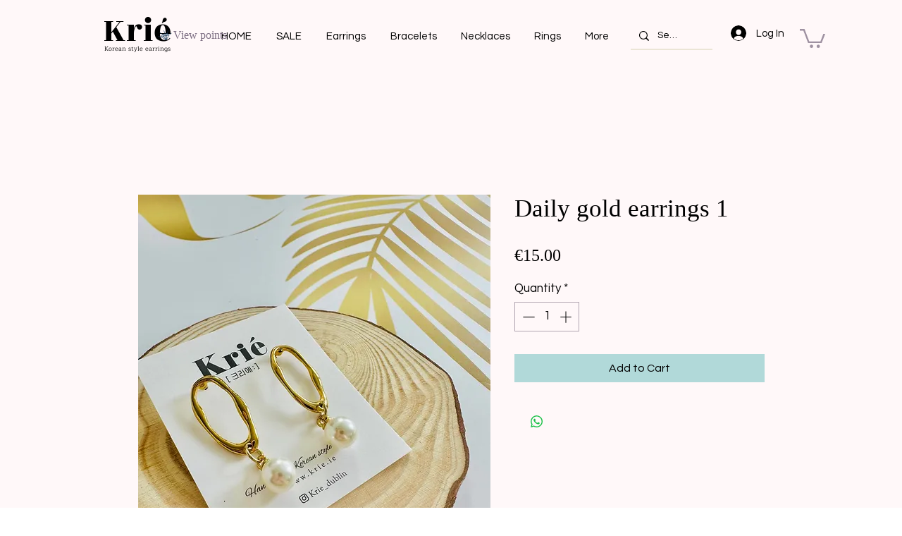

--- FILE ---
content_type: image/svg+xml
request_url: https://static.wixstatic.com/shapes/11062b_c8077e9d711c4edabaaa84eb7f3bcb5c.svg
body_size: 3388
content:
<?xml version="1.0" encoding="UTF-8"?>
<svg data-bbox="20.002 41.792 159.997 116.417" viewBox="0 0 200 200" height="200" width="200" xmlns="http://www.w3.org/2000/svg" data-type="color">
    <g>
        <path fill="#143757" d="M153.872 95.438q-.001-.018-.004-.034c-.012-.056-.037-.105-.053-.16-.027-.092-.053-.184-.09-.273-.029-.069-.065-.132-.1-.198-.042-.079-.083-.157-.133-.232q-.06-.085-.127-.166a3 3 0 0 0-.186-.213c-.046-.046-.095-.086-.144-.128-.051-.044-.095-.093-.149-.132L128.277 75.97c-.041-.03-.088-.048-.131-.075a3 3 0 0 0-.295-.17c-.054-.025-.111-.042-.167-.064a3 3 0 0 0-.323-.105c-.064-.015-.129-.022-.194-.032-.077-.012-.152-.033-.231-.038-.03-.002-.059.004-.088.003-.073-.002-.145.004-.218.008a3 3 0 0 0-.288.028c-.03.005-.06.003-.089.009L69.27 87.442c-.029.006-.053.021-.081.028q-.2.051-.393.135c-.056.024-.114.043-.168.071-.017.009-.035.013-.052.022a2.6 2.6 0 0 0-.428.291l-.012.012q-.213.185-.377.407c-.034.045-.061.094-.092.142a2.6 2.6 0 0 0-.198.364c-.014.032-.037.058-.049.091l-11.379 29.091c-.009.024-.006.048-.015.072a2.5 2.5 0 0 0-.149.741c-.002.04.002.078.003.118 0 .237.031.477.102.715l.014.062.005.021c.184.547.54.985.985 1.286.012.008.018.02.03.028l55.982 36.651c.034.023.075.03.11.051q.169.099.351.171c.054.022.104.048.159.066q.056.018.114.033c.205.056.415.09.63.093.011 0 .022.005.033.005.036 0 .073-.011.109-.013.148-.006.297-.015.444-.047l.027-.009.017-.002c.063-.015.118-.043.178-.062.097-.031.195-.058.287-.1.043-.02.082-.046.124-.068q.069-.038.135-.079c.058-.035.118-.064.173-.104.079-.057.147-.125.218-.19l.057-.049c.021-.021.046-.036.066-.058l.033-.033c.081-.087.149-.185.217-.282.026-.038.059-.069.083-.108l36.988-59.717c.042-.068.069-.141.104-.211s.075-.136.103-.209c.035-.09.055-.182.079-.274.017-.065.041-.127.053-.193q.043-.236.04-.473c0-.049-.012-.099-.015-.149a3 3 0 0 0-.04-.339Zm-24.853-12.637 16.322 11.894c-4.1.918-10.184 2.29-17.332 3.935l1.009-15.829Zm-5.001-1.613-.879 13.771-10.408-11.412 11.286-2.358Zm-14.699 6.164 11.751 12.884a2409 2409 0 0 0-15.245 3.597l3.493-16.481Zm-4.762-2.097-3.354 15.821-10.539-12.918zm-16.965 7.184 10.767 13.197c-4.65 1.134-9.271 2.28-13.708 3.41l2.94-16.607Zm-4.7-2.657-2.518 14.223-6.712-12.295zm-12.721 6.156 8.06 14.766c-5.821 1.526-11.132 2.987-15.518 4.302zm-5.879 23.895c4.686-1.401 10.476-2.98 16.838-4.632l22.686 30.507zm22.16-5.997c4.644-1.179 9.493-2.378 14.36-3.56l8.177 33.865zm27.706 30.013-8.395-34.769c5.52-1.326 10.978-2.612 16.107-3.807zm5.495-1.506 7.662-38.334a3109 3109 0 0 1 18.722-4.264z" data-color="1"/>
        <path fill="#143757" d="M129.25 72.456a2.546 2.546 0 0 0 3.148-1.743l7.226-25.226a2.535 2.535 0 0 0-1.749-3.137 2.547 2.547 0 0 0-3.147 1.743l-7.227 25.226a2.535 2.535 0 0 0 1.749 3.137" data-color="1"/>
        <path fill="#143757" d="M179.46 73.194a2.55 2.55 0 0 0-3.574-.438l-19.193 14.936a2.53 2.53 0 0 0-.44 3.561 2.54 2.54 0 0 0 2.008.976 2.53 2.53 0 0 0 1.565-.538l19.193-14.936a2.53 2.53 0 0 0 .44-3.561Z" data-color="1"/>
        <path fill="#143757" d="M93.059 72.803a2.547 2.547 0 0 0 3.064 1.888 2.54 2.54 0 0 0 1.895-3.053l-6.539-27.894c-.322-1.365-1.693-2.196-3.064-1.888a2.54 2.54 0 0 0-1.895 3.053z" data-color="1"/>
        <path fill="#143757" d="m40.596 70.656 19.713 16.542a2.55 2.55 0 0 0 3.588-.307 2.53 2.53 0 0 0-.308-3.575L43.876 66.774a2.55 2.55 0 0 0-3.588.307 2.53 2.53 0 0 0 .308 3.575" data-color="1"/>
        <path fill="#143757" d="m50.007 116.004-27.034-4.563c-1.442-.225-2.701.694-2.936 2.078a2.54 2.54 0 0 0 2.085 2.926l27.034 4.563.049.007a2.545 2.545 0 0 0 2.887-2.085 2.54 2.54 0 0 0-2.085-2.926" data-color="1"/>
    </g>
</svg>
